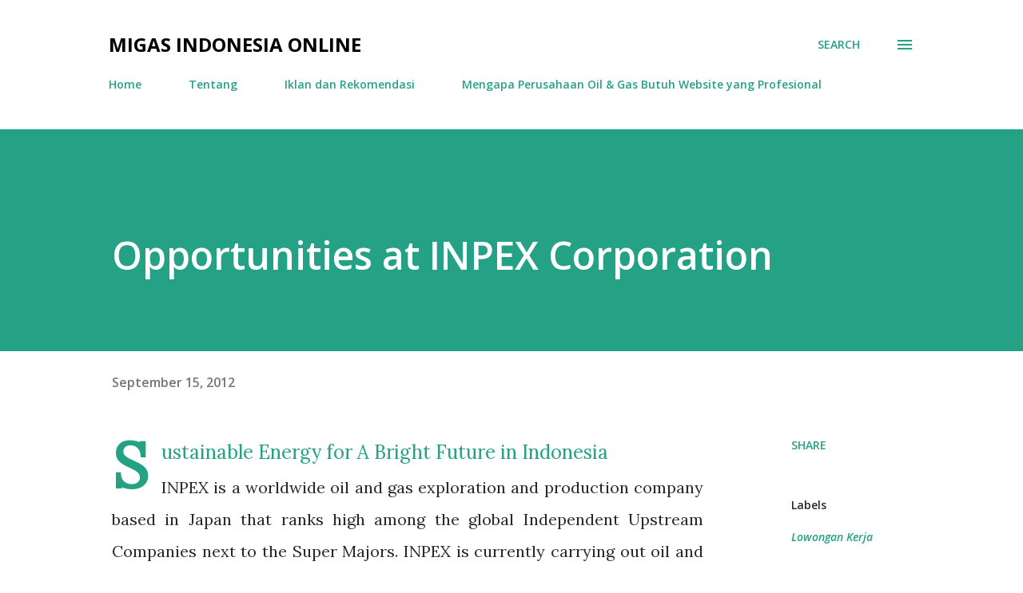

--- FILE ---
content_type: text/html; charset=utf-8
request_url: https://www.google.com/recaptcha/api2/aframe
body_size: 268
content:
<!DOCTYPE HTML><html><head><meta http-equiv="content-type" content="text/html; charset=UTF-8"></head><body><script nonce="4pHTrJgj_1IXbw1A6xKDNg">/** Anti-fraud and anti-abuse applications only. See google.com/recaptcha */ try{var clients={'sodar':'https://pagead2.googlesyndication.com/pagead/sodar?'};window.addEventListener("message",function(a){try{if(a.source===window.parent){var b=JSON.parse(a.data);var c=clients[b['id']];if(c){var d=document.createElement('img');d.src=c+b['params']+'&rc='+(localStorage.getItem("rc::a")?sessionStorage.getItem("rc::b"):"");window.document.body.appendChild(d);sessionStorage.setItem("rc::e",parseInt(sessionStorage.getItem("rc::e")||0)+1);localStorage.setItem("rc::h",'1769013728293');}}}catch(b){}});window.parent.postMessage("_grecaptcha_ready", "*");}catch(b){}</script></body></html>